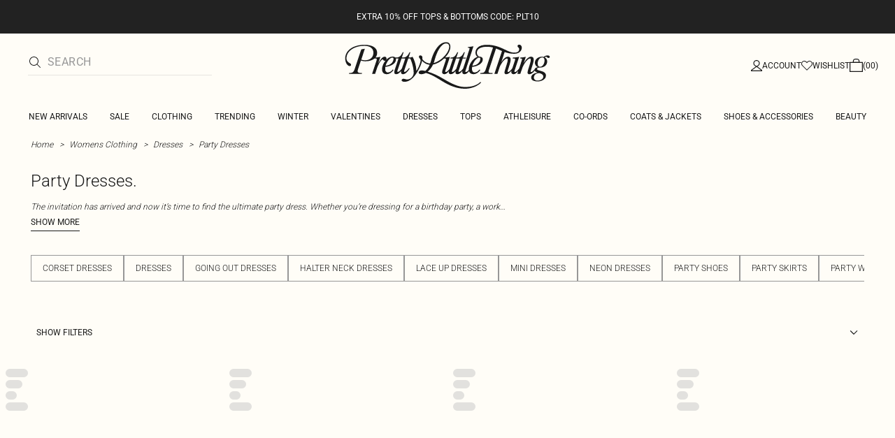

--- FILE ---
content_type: application/javascript; charset=UTF-8
request_url: https://cdn-skin.prettylittlething.com/euw1/_next/static/chunks/9701-2f56b22fac062c03.js
body_size: 4260
content:
!function(){try{var e="undefined"!=typeof window?window:"undefined"!=typeof global?global:"undefined"!=typeof self?self:{},t=(new e.Error).stack;t&&(e._sentryDebugIds=e._sentryDebugIds||{},e._sentryDebugIds[t]="b009ad36-cc22-4c48-9c34-eb8d3f69869f",e._sentryDebugIdIdentifier="sentry-dbid-b009ad36-cc22-4c48-9c34-eb8d3f69869f")}catch(e){}}();"use strict";(self.webpackChunk_N_E=self.webpackChunk_N_E||[]).push([[9701],{23223:(e,t,r)=>{r.d(t,{S:()=>o});var n=r(82346);let o=e=>(0,n.h)()?e.split("/")[0]:e.split("-").slice(0,2).join("-")},32132:(e,t,r)=>{r.d(t,{B:()=>u});var n=r(14579),o=r.n(n),a=r(80441),c=r(4289);function i(e){var t;let r=(0,c.Ri)("_".concat(e)),n=(0,c.Ri)("".concat(e,"_cust"));if(!r||null===(t=r,new RegExp(/^fb\.\d{1}\.\d+\.[aA-zZ0-9]+$/m).exec(t))){if("fbp"===e&&(n="fb.1.".concat(new Date(new Date().toUTCString()).getTime(),".").concat(Math.floor(0x2187119fe*Math.random()+1e9)),(0,c.TV)("".concat(e,"_cust"),n)),"fbc"===e){let t=new URLSearchParams(window.location.search).get("fbclid");t?(0,c.TV)("".concat(e,"_cust"),"fb.1.".concat(new Date(new Date().toUTCString()).getTime(),".").concat(t)):t||(n="")}r=n}return r}function u(e,t,r,n){var c,u,l,d;let s;if(!o().FACEBOOK_PIXEL_ENABLED)return;("ViewContent"===t||"AddToCart"===t)&&(s="product");let y=(u=r||void 0,l=s,{value:parseFloat(null==(d=n||(null==(c=window)?void 0:c.localStorage.getItem("basket-total"))||"0")?void 0:d.replaceAll('"',"")),currency:e,content_ids:u,content_type:l}),f=function(){let e={eventID:"xxxxxxxx-xxxx-4xxx-yxxx-xxxxxxxxxxxx".replace(/[xy]/g,e=>{let t=16*Math.random()|0;return("x"===e?t:3&t|8).toString(16)})};return(0,a.o)({fbEventId:e.eventID}),e}();!function(e,t,r){var n;let o=r.content_ids;(!Array.isArray(r.content_ids)||r.content_ids.length<1)&&(o=[" "]);let a={eventProvider:"Facebook",eventName:e,eventTime:Math.floor(new Date(new Date().toUTCString()).getTime()/1e3),eventId:t,eventSourceUrl:window.location.href,actionSource:"website",userData:{fbp:i("fbp"),fbc:i("fbc")},data:{currency:r.currency||" ",value:r.value||0,contentType:r.content_type||" ",contentIds:o}},c=null==(n=window)?void 0:n.localStorage,u=c.getItem("fb_beacon"),l=[];try{"string"==typeof u&&(l=JSON.parse(u))}catch(e){}if(!Array.isArray(l)){let e=[];e.push(l),l=e}l.push(a);try{c.setItem("fb_beacon",JSON.stringify(l))}catch(e){}}(t,f.eventID,y),function(e,t,r){if("PageView"===e)return(0,a.o)({event:"fbPageViewEvent",fbPageViewEventData:t,fbPageViewIdFormatted:r});(0,a.o)({event:"fbEvent",fbEventName:e,fbEventData:t,fbEventIdFormatted:r})}(t,y,f)}},32673:(e,t,r)=>{r.d(t,{$:()=>o});var n=r(44257);function o(e){return e.map(e=>(0,n.Z)(null==e?void 0:e.sku))}},38546:(e,t,r)=>{r.d(t,{fN:()=>s});var n=r(20379),o=r.n(n),a=r(76402),c=r(80441),i=r(37516),u=r(72298),l=r(39175),d=r(59827);function s(e){switch((0,d.C)({quote:e.data}),o().CONFIG_BRAND){case"prettylittlething":var t,r;r="PrettyLittleThing",y((t=e).data.products,t.storeData.currency,r),f(t.data,t.storeData,t.actionType,t.selectedSku,t.subCategory);break;case"pltoutlet":case"boohooman":!function(e){var t;let{storeData:r,qtyChange:n,data:o,selectedSku:a}=e;(0,c.o)({ecommerce:null});let i=null==o||null==(t=o.products)?void 0:t.find(e=>e.sku===a),d=Number((0,l.S)(null==i?void 0:i.prices.price)||0),s=Number((0,l.S)((null==i?void 0:i.prices.discount)||"")||0),y=s?(n*s).toFixed(2):(n*d).toFixed(2);(0,c.o)({event:"add_to_cart",ecommerce:{currency:r.currency,value:y,items:(0,u.iH)(i?[{...i,qty:n}]:[])}})}(e)}}let y=(e,t,r)=>{let n=e.map(e=>{var t;let{sku:r,name:n,category:o,productStyle:a,colour:c,prices:u,size:l,qty:d}=e;return{id:r,name:n,category:o,list:(0,i.v)(),dimension5:a,dimension8:c,dimension9:(null==(t=sessionStorage)?void 0:t.getItem("plpLastVisitedCategory"))||"",dimension10:u.isSpecialPrice?"true":"false",dimension11:l,dimension13:u.isSpecialPrice?parseFloat(u.price):null,quantity:d}});(0,c.o)({event:"addToCart",ecommerce:{currencyCode:t||"GBP",items:(0,u.PX)(e,r),add:{products:n}}})},f=(e,t,r,n,o)=>{var i;let{attributeSet:u,sku:d,brand:s,category:y,name:f,prices:p,parentSku:v}=(null==e||null==(i=e.products)?void 0:i.find(e=>e.sku===n))||{},{price:g,originalPrice:m}=p||{},{host:h,href:w}=window.location,b="".concat((0,a.X)(u)," > ").concat(y," > ").concat(o);(0,c.o)({event:"exponeaAddToCart",exponeaProduct:{variant_id:d,brand:s,categories_path:b,category_level_1:(0,a.X)(u),category_level_2:y,category_level_3:o,domain:h,language:t.language,local_currency:t.currency,location:w,original_price_local_currency:(0,l.S)(m),price_local_currency:(0,l.S)(g),product_id:null==v?void 0:v.toLowerCase(),title:f,action:r,cart:{basket:null==e?void 0:e.products.map(e=>({...e,quantity:e.qty})),basketValue:(0,l.S)(e.totals.grandTotal),common:{currencyCode:e.general.currencyCode}}},currencyCode:t.currency})}},44257:(e,t,r)=>{r.d(t,{Z:()=>n});function n(e){var t,r;return null==e||null==(r=e.split("/")[0])||null==(t=r.replace(/\W/g,""))?void 0:t.toLowerCase()}},79701:(e,t,r)=>{r.d(t,{_:()=>O});var n=r(14232),o=r(34333),a=r(22529),c=r(15339),i=r(11885),u=r(28759),l=r(48604),d=r(20379),s=r.n(d),y=r(62204),f=r(4289),p=r(65334);let v="lc_anon_user_id",g=()=>{let e=localStorage.getItem(v);e&&sessionStorage.setItem(v,e)};var m=r(38248);let h="v_landing";async function w(){let e=await (0,m.getCookie)(h);e&&sessionStorage.setItem(h,e)}var b=r(17563),_=r(34685),C=r(88649),x=r(56737);async function S(e,t){let{arg:r}=t,{locale:n,...o}=r;return await (0,_.yJ)(e,o,!1,{headers:{Quote:(0,x.J)(),locale:n}})}async function A(e,t){let{arg:r}=t,{storeId:n}=r;try{return await (0,_.bE)(e,{storeId:n},{headers:{Quote:(0,x.J)()}})}catch(e){throw(0,C.Ay)(e),e}}async function k(e,t){let{arg:r}=t;try{return await (0,_.yH)(e,{params:{sku:r.sku},headers:{Quote:(0,x.J)()}})}catch(e){throw(0,C.Ay)(e),e}}var q=r(44257);let I=(e,t)=>{var r;return(null==(r=e.find(e=>{let{sku:r}=e;return r===t}))?void 0:r.qty)||0};var T=r(39746),E=r(38546),N=r(39175),P=r(80441),D=r(72298),F=r(59827);function L(e){switch(s().CONFIG_BRAND){case"prettylittlething":!function(e,t){let{storeData:r,data:n,product:o,qty:a}=e;(0,F.C)({quote:n}),(0,P.o)({ecommerce:null});let c=Number((0,N.S)(o.prices.originalPrice)||0),i=Number(o.prices.price||0),u=o.prices.isSpecialPrice?(a*i).toFixed(2):(a*c).toFixed(2);(0,P.o)({event:"remove_from_cart",ecommerce:{currency:r.currency,value:u,items:(0,D.PX)([{...o,qty:a}],t)}})}(e,"PrettyLittleThing");break;case"pltoutlet":case"boohooman":!function(e){let{storeData:t,data:r,product:n,qty:o}=e;(0,F.C)({quote:r}),(0,P.o)({ecommerce:null});let a=Number((0,N.S)(n.prices.originalPrice)||0),c=Number(n.prices.price||0),i=n.prices.isSpecialPrice?(o*c).toFixed(2):(o*a).toFixed(2);(0,P.o)({event:"remove_from_cart",ecommerce:{currency:t.currency,value:i,items:(0,D.iH)([{...n,qty:o}])}})}(e)}}var M=r(32132),V=r(32673),B=r(23223);let O=()=>{let e=(0,n.useRef)({}),[t]=(0,i.z)(),{data:r,requestState:d,mutateQuote:v}=(0,b.A)(),{onCheckoutInitFormSubmit:m}=((e,t)=>{let r=(0,n.useMemo)(()=>{if(t&&1)return g(),w(),function(e,t){let r=function(e){switch(null==e?void 0:e.toLowerCase()){case"us":return"_WEST";case"us_central":return"_CENTRAL";case"us_east":return"_EAST";default:return""}}(y.u4.get((0,p.A)(e))),n={sessionStorage:JSON.stringify({...sessionStorage,socialProof:void 0}),storeId:e.storeId,quoteId:t,regionCode:r,awc:(0,f.Ri)(l.LV)||""},o=window.location.host||u.storeConfigs[0].hostName,a=o.slice(o.indexOf(".")+1),c="production"===s().NEXT_PUBLIC_APP_ENV?"https://checkout.".concat(a,"/checkout-api/init/init"):"https://staging-checkout.".concat(a,"/checkout-api/init/init"),i=document.createElement("form");return i.method="post",i.action=c,Object.entries(n).forEach(e=>{let[t,r]=e,n=document.createElement("input");n.type="hidden",n.name=t,n.value=String(r),i.appendChild(n)}),i}(e,t)},[t,!0,e]),o=(0,n.useMemo)(()=>document.createElement("div"),[!0]);return(0,n.useEffect)(()=>{r&&o&&(o.appendChild(r),document.body.appendChild(o))},[o,r]),{form:r,onCheckoutInitFormSubmit:()=>{r&&o&&(r.submit(),document.body.removeChild(o))}}})(t,null==r?void 0:r.quoteId),{trigger:h,isMutating:_}=(0,o.A)(a.Ay.quote.addProduct,S),{trigger:N,isMutating:P}=(0,o.A)(a.Ay.quote.refresh,A),{trigger:D,isMutating:F}=(0,o.A)(a.Ay.quote.removeQuoteItem,k),{trigger:O,isMutating:R}=(0,o.A)("add-product",(e,t)=>{let{arg:{payload:r,storeData:n}}=t;return(0,x.Q)(r,n)}),J=d===c.A.Idle;async function Q(n,o){let a=o-e.current[n].qtyChange>0,c=o-e.current[n].qtyChange<0,i=null==r?void 0:r.products.find(e=>e.sku===n);try{let u=await h({sku:n,parentSku:(0,B.S)(n),qty:o,locale:t.localeISOCode});await v(u,!1),a&&u&&(0,E.fN)({data:u,storeData:t,actionType:"update",selectedSku:n,qtyChange:o-e.current[n].qtyChange}),c&&i&&L({data:u,product:i,qty:Math.abs(o-e.current[n].qtyChange),storeData:t}),o-e.current[n].qtyChange>0&&(0,M.B)(t.currency,"AddToCart",((e,t)=>{let r=[];for(let n=0;n<t;n++)r.push(e);return r.map(e=>(0,q.Z)(e))})(n,o-e.current[n].qtyChange),null==r?void 0:r.totals.grandTotal),e.current[n].qtyChange=o}catch(e){(0,C.Ay)(e,"error",{alert:"quote"})}}async function U(t,n){if(r)try{var o;let a=I((null==r?void 0:r.products)||[],t)||0,c=(0,T.Ay)(e=>(e&&(e.products=null==e?void 0:e.products.map(e=>({...e,qty:e.sku===t?n:e.qty}))),e),r)();await v(c,!1),e.current[t]&&clearTimeout(e.current[t].timeout),e.current[t]={timeout:setTimeout(async()=>{await Q(t,n)},400),qtyChange:(null==(o=e.current[t])?void 0:o.qtyChange)||a}}catch(e){(0,C.Ay)(e,"error",{alert:"quote"})}}async function X(e,n){let o=(I((null==r?void 0:r.products)||[],e)||0)+1,a=await O({payload:{sku:e,parentSku:n,qty:o},storeData:t});a&&(await v(a,!1),(0,E.fN)({data:a,storeData:t,actionType:"add",selectedSku:e,qtyChange:o}))}async function Z(e,t,n){if(n&&!I((null==r?void 0:r.products)||[],n)&&t>0)try{await X(e,n);return}catch(e){(0,C.Ay)(e,"error",{alert:"handleAddProductToQuote"})}if(0===t)return void await H(e);await U(e,t)}async function G(){try{var e;let r=await N({storeId:t.storeId});await v(r,!1),(0,M.B)(t.currency,"InitiateCheckout",(0,V.$)((null==r?void 0:r.products)||[])),(null==(e=r.errors)?void 0:e.length)||(g(),m())}catch(e){(0,C.Ay)(e,"error",{alert:"quote"})}}async function H(e){if(r&&!F)try{let n=r.products.find(t=>t.sku===e),o=(0,T.Ay)(t=>(t&&(t.products=null==t?void 0:t.products.filter(t=>{let{sku:r}=t;return r!==e})),t),r)();await v(o,!1),await D({sku:e});let a=await v();n&&a&&L({data:a,product:n,qty:(null==n?void 0:n.qty)||0,storeData:t})}catch(e){(0,C.Ay)(e,"error",{alert:"quote"})}}let $=(0,n.useMemo)(()=>{var e,t;return null!=(t=null==r||null==(e=r.products)?void 0:e.reduce((e,t)=>(null==t?void 0:t.qty)?e+t.qty:e,0))?t:0},[r]);return{isQuoteUpdating:_||F||P||R,isInitialQuoteLoading:J,data:r,productsInBasketCount:$,handleUpdateSkuQty:Z,handleMoveToCheckout:G,handleAddProductToQuote:X,handleBackClick:function(){var e,t;let n=null==(e=document.referrer)?void 0:e.includes("checkout.");if(n&&!(null==r||null==(t=r.products)?void 0:t.length)){window.location.href="/";return}if(n)return void G();window.history.back()}}}}}]);